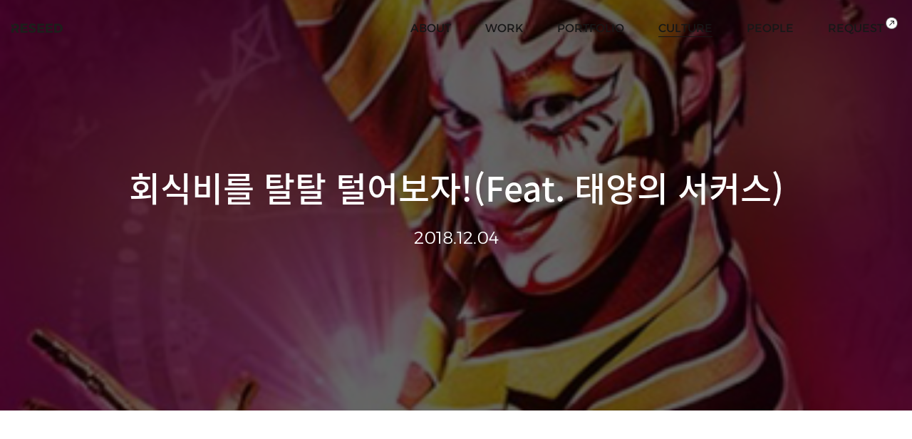

--- FILE ---
content_type: text/html; charset=UTF-8
request_url: https://www.reseedcorp.com/cultureView?idx=61
body_size: 31872
content:
<!DOCTYPE html>
<html lang="ko">
<head>
    <meta charset="UTF-8">
    <meta http-equiv="X-UA-Compatible" content="IE=edge">
    <meta name="viewport" content="width=device-width, initial-scale=1.0">
    <meta name="author" content="Ressed :: 주)리시드" />
    <meta property="description" content="디지털 마케팅 에이전시, 온라인 캠페인, SNS 전략, 인터랙티브 웹 구축, 유튜브 영상 제작, 퍼포먼스 마케팅"/>
    <meta property="og:title" content="리시드 :: Reseed 회식비를 탈탈 털어보자!(Feat. 태양의 서커스)"/>
    <meta property="og:url" content="http://www.reseedcorp.com/cultureView?idx=61"/>
    <meta property="og:image" content="http://www.reseedcorp.com/img/reseedlogo.png"/>
    <meta property="og:description" content="디지털 마케팅 에이전시, 온라인 캠페인, SNS 전략, 인터랙티브 웹 구축, 유튜브 영상 제작, 퍼포먼스 마케팅"/>
    <meta name="keywords" content="디지털 마케팅 에이전시, 온라인 캠페인, SNS 전략, 인터랙티브 웹 구축, 유튜브 영상 제작, 퍼포먼스 마케팅"/>
    <meta name="naver-site-verification" content="fc5ef183ea8e6b065e1d437fc2c9491999ee5e0d" />
    <meta name="naver-site-verification" content="7b1ed483dafbcd544ee0392f30f41cab720ce84a" />
    <title>리시드 :: Reseed 회식비를 탈탈 털어보자!(Feat. 태양의 서커스)</title>
    <!-- CSS -->
    <link rel="shortcut icon" href="img/favicon2.ico">
    <link rel="shortcut icon" href="img/favicon2.ico" type="image/x-icon">
    <link rel="icon" href="img/favicon2.ico" type="image/x-icon">

    <!-- <link rel="stylesheet" href="/css/swiper-bundle.min.css?v=1.1"> -->
    <link rel="stylesheet" href="/css/reset.css?v=1.3">
    <link rel="stylesheet" href="/css/style.css" />
    <link rel="stylesheet" href="/css/mediaquery.css?v=1.3">

    <script src="/js/jquery.min.js"></script>
    <!-- <script src="/js/swiper-bundle.min.js"></script> -->
    <script src="/js/masonry.pkgd.min.js"></script>
    <script src="/js/imagesloaded.pkgd.min.js"></script>
    
    <!-- Global site tag (gtag.js) - Google Analytics -->
    <script async src="https://www.googletagmanager.com/gtag/js?id=UA-37630976-1"></script>
    <script>
        window.dataLayer = window.dataLayer || [];

        function gtag() {
            dataLayer.push(arguments);
        }

        gtag('js', new Date());
        gtag('config', 'UA-37630976-1');

        function startTouch(ev) {}
        function init() {
            var el=document.body;
            el.ontouchstart = startTouch;
        }
    </script>

    
</head>
<body>
    <!-- WRAP -->
    <div class="wrap">
        <!-- HEADER -->
        <header class="header">
            <div class="header-inner">
                <h1 class="logo-area">
                    <a href="/">
                        <img src="img/common/logo-web.png" alt="RESEED" class="web">
                        <img src="img/common/logo-mob.png" alt="RESEED" class="mob">
                    </a>
                </h1>
                <div class="gnb-area web">
                    <nav>
                        <a  href="about">about</a>
                        <a  href="work">work</a>
                        <a  href="portfolio">portfolio</a>
                        <a class='on' href="culture">culture</a>
                        <a  href="people">people</a>
                        <a  href="contact"><span>request</span></a>
                    </nav>
                </div>
            </div>
            <div class="header-mob mob">
                <div class="dim-area"></div>
                <a href="" class="gnb-btn">메뉴</a>
                <div class="gnb-area">
                    <nav>
                        <a  href="about">about</a>
                        <a  href="work">work</a>
                        <a  href="portfolio">portfolio</a>
                        <a class='on' href="culture">culture</a>
                        <a  href="people">people</a>
                        <a  href="contact"><span>request</span></a>
                    </nav>
                    <div class="gnb-info">
                        <div class="company-area">
                            <p class="copyright">© RESEED. All Right Reserved</p>
                            <p class="address">서울특별시 강남구 선릉로 747, 삼성당빌딩 6층</p>
                            <p class="contact">
                                <span>RESEED@RESEEDCORP.COM</span>
                                <span>02-541-6961</span>
                            </p>
                        </div>
                        <div class="button-area">
                            <div class="site">
                                <p class="site-tit">자회사 브랜드 사이트</p>
                                <div class="site-box">
                                    <a href="https://www.poiuy.kr/" target="_blank">포이유이</a>
                                </div>
                            </div>
                            <div class="sns">
                                <a href="https://www.youtube.com/channel/UC0qlqy9F3uKqh5UwwIscprg" target="_blank" class="youtube">유튜브</a>
                            </div>
                        </div>
                    </div>
                </div>
            </div>
        </header>
        <!-- //HEADER -->
        <!-- CONTAINER -->
        <div class="container">
            <div class="contents sub-page-view life-page-view">
                <!-- VISUAL -->
                <div class="view-visual-area">
                    <div class="text inner">
                        <p>회식비를 탈탈 털어보자!(Feat. 태양의 서커스)</p>
                        <span>2018.12.04</span>
                    </div>
                    <div class="dim"></div>
                    <div class="image">
                        <img src="/uploads/life/2018122813341900525970015459716591.jpg" alt="회식비를 탈탈 털어보자!(Feat. 태양의 서커스)">
                    </div>
                </div>

                <!-- TITLE(hidden) -->
                <div class="title-area hidden">회식비를 탈탈 털어보자!(Feat. 태양의 서커스) 본문 내용</div>
                <div class="visual-area hidden"></div>

                <!-- PARALLAX -->
                <div class="prallax-area">
                    <div class="summary-area">
                        <div style="text-align: center;" align="center"><br></div><div style="text-align: center;" align="center"><br></div><p><font face="굴림" size="3">

</font></p><p style="text-align: center; margin: 0cm 0cm 8pt;" align="center"><font size="2"><font face="맑은 고딕"><span style="font-family: 돋움체, dotumche, applegothic; font-size: 12pt;">월요일 오전</span><span lang="EN-US" style="font-family: 돋움체, dotumche, applegothic; font-size: 12pt;">, </span><span style="font-family: 돋움체, dotumche, applegothic; font-size: 12pt;">주간 회의 때 나온 말</span><span lang="EN-US" style="font-family: 돋움체, dotumche, applegothic; font-size: 12pt;">.</span></font></font></p><p><font face="굴림" size="3">

</font></p><p style="text-align: center; margin: 0cm 0cm 8pt;" align="center"><font size="2"><font face="맑은 고딕"><span lang="EN-US" style="font-family: 돋움체, dotumche, applegothic; font-size: 12pt;">“</span><span style="font-family: 돋움체, dotumche, applegothic; font-size: 12pt;">저희 이번 회식은 어떻게 할까요</span><span lang="EN-US" style="font-family: 돋움체, dotumche, applegothic; font-size: 12pt;">?”</span></font></font></p><p style="text-align: center; margin: 0cm 0cm 8pt;" align="center"><font size="2"><font face="맑은 고딕"><br></font></font></p><p style="text-align: center; margin: 0cm 0cm 8pt;" align="center"><font size="2"><font face="맑은 고딕"><span lang="EN-US"><br></span></font></font></p><p><font face="굴림" size="3">

</font></p><p style="text-align: center; margin: 0cm 0cm 8pt;" align="center"><span lang="EN-US"><font face="맑은 고딕" size="2"><span style="font-family: 돋움체, dotumche, applegothic; font-size: 12pt;">&nbsp;</span><img title="20181228113022_343114.jpg" src="http://www.reseedcorp.com/master/uploads/editor/20181228113022_343114.jpg"><br style="clear: both;"></font></span></p><p><font face="굴림" size="3">

</font></p><p style="text-align: center; margin: 0cm 0cm 8pt;" align="center"><font face="맑은 고딕" size="2"><span style="font-family: 돋움체, dotumche, applegothic; font-size: 12pt;">먹고 마시고 노는 것도 좋지만</span></font></p><p><font face="굴림" size="3">

</font></p><p style="text-align: center; margin: 0cm 0cm 8pt;" align="center"><font face="맑은 고딕" size="2"><span style="font-family: 돋움체, dotumche, applegothic; font-size: 12pt;">이번에는 좀 더 생산적인 걸 해보자는 의견에 따라 </span></font></p><p><font face="굴림" size="3">

</font></p><p style="text-align: center; margin: 0cm 0cm 8pt;" align="center"><font size="2"><font face="맑은 고딕"><span style="font-family: 돋움체, dotumche, applegothic; font-size: 12pt;">뮤지컬을 보기루 결정</span><span lang="EN-US" style="font-family: 돋움체, dotumche, applegothic; font-size: 12pt;">!! </span><span style="font-family: 돋움체, dotumche, applegothic; font-size: 12pt;">짝짝짝</span><span lang="EN-US" style="font-family: 돋움체, dotumche, applegothic; font-size: 12pt;">!</span></font></font></p><p><font face="굴림" size="3">

</font></p><p style="text-align: center; margin: 0cm 0cm 8pt;" align="center"><span lang="EN-US" style="font-family: 돋움체, dotumche, applegothic; font-size: 12pt;"><font face="맑은 고딕" size="2">&nbsp;</font></span></p><p style="text-align: center; margin: 0cm 0cm 8pt;" align="center"><span lang="EN-US"><font face="맑은 고딕" size="2"><img title="20181228113112_977666.jpg" src="http://www.reseedcorp.com/master/uploads/editor/20181228113112_977666.jpg"><br style="clear: both;"></font></span></p><p style="text-align: center; margin: 0cm 0cm 8pt;" align="center"><span lang="EN-US"><font face="맑은 고딕" size="2"><br></font></span></p><p><font face="굴림" size="3">

</font></p><p style="text-align: center; margin: 0cm 0cm 8pt;" align="center"><font face="맑은 고딕" size="2"><span style="font-family: 돋움체, dotumche, applegothic; font-size: 12pt;">생각보다 비싼 티켓 값에 모두 깜짝 놀랐지만!!!</span></font></p><p style="text-align: center; margin: 0cm 0cm 8pt;" align="center"><font face="맑은 고딕" size="2"><span style="font-family: 돋움체, dotumche, applegothic; font-size: 12pt;">그래도 이때 아니면 또 언제 태양의 서커스를 볼 수 있느냐!!!라는 생각에 </span><font face="맑은 고딕" size="2"></font></font></p><p style="text-align: center; margin: 0cm 0cm 8pt;" align="center"><font face="맑은 고딕" size="2"><font face="맑은 고딕" size="2"><br></font></font></p><p style="text-align: center;" align="center"><font face="맑은 고딕" size="2"><font face="맑은 고딕" size="2"><span style="font-family: 돋움체, dotumche, applegothic; font-size: 12pt;">모두다 한마음 한 뜻으로 태양의 서커스를 보기로&nbsp;결정</span><span lang="EN-US" style="font-family: 돋움체, dotumche, applegothic; font-size: 12pt;">!!!</span></font></font></p><p style="text-align: center;" align="center"><font face="맑은 고딕" size="2"><font face="맑은 고딕" size="2"><span lang="EN-US"><br></span></font></font></p><p style="text-align: center;" align="center"><font face="맑은 고딕" size="2"><font face="맑은 고딕" size="2"><span lang="EN-US" style="font-family: 돋움체, dotumche, applegothic; font-size: 12pt;">(회식비가 탈탈 털리는 소리가 들린다아아아아~~~)&#8203;</span><span style="font-family: 돋움체, dotumche, applegothic; font-size: 12pt;">&nbsp;</span></font></font></p><p style="text-align: center; margin: 0cm 0cm 8pt;" align="center"><font face="맑은 고딕" size="2"><font face="맑은 고딕" size="2"><font face="굴림" size="3">

<br></font></font></font></p><p style="text-align: center; margin: 0cm 0cm 8pt;" align="center"><font face="맑은 고딕" size="2"><font face="맑은 고딕" size="2"><span lang="EN-US" style="font-family: 돋움체, dotumche, applegothic; font-size: 12pt;">&nbsp;</span></font></font></p><p style="text-align: center; margin: 0cm 0cm 8pt;" align="center"><font face="맑은 고딕" size="2"><font face="맑은 고딕" size="2"><font face="굴림" size="3">

<br></font></font></font></p><p style="text-align: center; margin: 0cm 0cm 8pt;" align="center"><font face="맑은 고딕" size="2"><font face="맑은 고딕" size="2"><span lang="EN-US" style="font-family: 돋움체, dotumche, applegothic; font-size: 12pt;">&nbsp;</span></font></font></p><p style="text-align: center; margin: 0cm 0cm 8pt;" align="center"><font face="맑은 고딕" size="2"><font face="맑은 고딕" size="2"><font face="굴림" size="3">

<br></font></font></font></p><div style="text-align: center;" align="center"><span style="font-family: 돋움체, dotumche, applegothic; font-size: 12pt;">드디어 </span><span lang="EN-US" style="font-family: 돋움체, dotumche, applegothic; font-size: 12pt;">D-day!</span></div><p class="MsoNormal" style="text-align: center;" align="center"><span style="font-family: 돋움체, dotumche, applegothic; font-size: 12pt;">대충</span><span lang="EN-US" style="font-family: 돋움체, dotumche, applegothic; font-size: 12pt;">(</span><span style="font-family: 돋움체, dotumche, applegothic; font-size: 12pt;">응</span><span lang="EN-US" style="font-family: 돋움체, dotumche, applegothic; font-size: 12pt;">?) </span><span style="font-family: 돋움체, dotumche, applegothic; font-size: 12pt;">업무를 마무리하고
택시에 몸을 실어 도착한 곳은 </span><span lang="EN-US"><o:p></o:p></span></p>

<p class="MsoNormal" style="text-align: center;" align="center"><span style="font-family: 돋움체, dotumche, applegothic; font-size: 12pt;">종합 운동장</span><span lang="EN-US" style="font-family: 돋움체, dotumche, applegothic; font-size: 12pt;">!<o:p></o:p></span></p><p class="MsoNormal" style="text-align: center;" align="center"><span lang="EN-US" style="font-family: 돋움체, dotumche, applegothic; font-size: 12pt;">&nbsp;</span></p>

<p class="MsoNormal" style="text-align: center;" align="center"><span lang="EN-US" style="font-family: 돋움체, dotumche, applegothic; font-size: 12pt;">&nbsp;<img src="http://www.reseedcorp.com/master/uploads/editor/20190102200725_570759.jpg" title="20190102200725_570759.jpg">&nbsp;</span></p>

<p class="MsoNormal" style="text-align: center;" align="center"><span style="font-family: 돋움체, dotumche, applegothic; font-size: 12pt;">&nbsp;</span></p>

<p class="MsoNormal" style="text-align: center;" align="center"><span style="font-family: 돋움체, dotumche, applegothic; font-size: 12pt;">이곳에서 우리를 기다리고 있던 건 </span><span lang="EN-US"><o:p></o:p></span></p>

<p class="MsoNormal" style="text-align: center;" align="center"><span style="font-family: 돋움체, dotumche, applegothic; font-size: 12pt;">살을 애리는 차가운 바람과</span><span lang="EN-US" style="font-family: 돋움체, dotumche, applegothic; font-size: 12pt;">….</span></p><p class="MsoNormal" style="text-align: center;" align="center"><span lang="EN-US" style="font-family: 돋움체, dotumche, applegothic; font-size: 12pt;">&nbsp;</span></p><p class="MsoNormal"><span style="font-family: 돋움체, dotumche, applegothic; font-size: 12pt;">&nbsp;</span></p><div style="text-align: center;" align="center"><img src="http://www.reseedcorp.com/master/uploads/editor/20190102200946_209382.png" title="20190102200946_209382.png"></div><span lang="EN-US" style="font-family: 돋움체, dotumche, applegothic; font-size: 12pt;"><div style="text-align: center;" align="center">&nbsp;</div></span><p><span style="font-family: 돋움체, dotumche, applegothic; font-size: 12pt;">&nbsp;</span></p>

<p class="MsoNormal" style="text-align: center;" align="center"><span style="font-family: 돋움체, dotumche, applegothic; font-size: 12pt;">쿠자 서커스 외관</span><span lang="EN-US" style="font-family: 돋움체, dotumche, applegothic; font-size: 12pt;">!!<o:p></o:p></span></p>

<p class="MsoNormal" style="text-align: center;" align="center"><span style="font-family: 돋움체, dotumche, applegothic; font-size: 12pt;">생각보다 너무 예뻐서 이때부터 마음이 두근두근했답니다</span><span lang="EN-US" style="font-family: 돋움체, dotumche, applegothic; font-size: 12pt;">~</span></p>

<p class="MsoNormal" style="text-align: center;" align="center"><span lang="EN-US" style="font-family: 돋움체, dotumche, applegothic; font-size: 12pt;">&nbsp;</span></p><p class="MsoNormal" style="text-align: center;" align="center"><span lang="EN-US" style="font-family: 돋움체, dotumche, applegothic; font-size: 12pt;">&nbsp;<img src="http://www.reseedcorp.com/master/uploads/editor/20190102201051_781020.JPG" title="20190102201051_781020.JPG">&nbsp;</span></p><p class="MsoNormal" style="text-align: center;" align="center"><span lang="EN-US" style="font-family: 돋움체, dotumche, applegothic; font-size: 12pt;">&nbsp;</span></p>

<p class="MsoNormal" style="text-align: center;" align="center"><span style="font-family: 돋움체, dotumche, applegothic; font-size: 12pt;">대표님</span><span lang="EN-US" style="font-family: 돋움체, dotumche, applegothic; font-size: 12pt;">, </span><span style="font-family: 돋움체, dotumche, applegothic; font-size: 12pt;">민정 매니저님</span><span lang="EN-US" style="font-family: 돋움체, dotumche, applegothic; font-size: 12pt;">, </span><span style="font-family: 돋움체, dotumche, applegothic; font-size: 12pt;">소언
매니저님</span><span lang="EN-US" style="font-family: 돋움체, dotumche, applegothic; font-size: 12pt;">, </span><span style="font-family: 돋움체, dotumche, applegothic; font-size: 12pt;">우희 프로님을 기다리며</span><span lang="EN-US"><o:p></o:p></span></p>

<p class="MsoNormal" style="text-align: center;" align="center"><span style="font-family: 돋움체, dotumche, applegothic; font-size: 12pt;">찰칵 찰칵</span><span lang="EN-US" style="font-family: 돋움체, dotumche, applegothic; font-size: 12pt;">!<o:p></o:p></span></p>

<p class="MsoNormal" style="text-align: center;" align="center"><span lang="EN-US" style="font-family: 돋움체, dotumche, applegothic; font-size: 12pt;">&nbsp;</span></p>

<p class="MsoNormal" style="text-align: center;" align="center"><span style="font-family: 돋움체, dotumche, applegothic; font-size: 12pt;">사진을 찍다 보니 저 멀리서 익숙한 실루엣이 보였답니다</span><span lang="EN-US" style="font-family: 돋움체, dotumche, applegothic; font-size: 12pt;">.<o:p></o:p></span></p>

<p class="MsoNormal" style="text-align: center;" align="center"><span style="font-family: 돋움체, dotumche, applegothic; font-size: 12pt;">그</span><span lang="EN-US" style="font-family: 돋움체, dotumche, applegothic; font-size: 12pt;">!</span><span style="font-family: 돋움체, dotumche, applegothic; font-size: 12pt;">런</span><span lang="EN-US" style="font-family: 돋움체, dotumche, applegothic; font-size: 12pt;">!</span><span style="font-family: 돋움체, dotumche, applegothic; font-size: 12pt;">데</span><span lang="EN-US" style="font-family: 돋움체, dotumche, applegothic; font-size: 12pt;">!<o:p></o:p></span></p>

<p class="MsoNormal" style="text-align: center;" align="center"><span style="font-family: 돋움체, dotumche, applegothic; font-size: 12pt;">보이는 건 두 개의 실루엣 뿐</span><span lang="EN-US" style="font-family: 돋움체, dotumche, applegothic; font-size: 12pt;">!<o:p></o:p></span></p>

<p class="MsoNormal"><span style="font-family: 돋움체, dotumche, applegothic; font-size: 12pt;">&nbsp;</span></p><div style="text-align: center;" align="center"><br></div><div style="text-align: center;" align="center"><img src="http://www.reseedcorp.com/master/uploads/editor/20190102201103_252433.PNG" title="20190102201103_252433.PNG"></div><div style="text-align: center;" align="center"><br></div><p><span style="font-family: 돋움체, dotumche, applegothic; font-size: 12pt;">&nbsp;</span></p>

<p class="MsoNormal" style="text-align: center;" align="center"><span style="font-family: 돋움체, dotumche, applegothic; font-size: 12pt;">알고 보니 뉴스킨 제안서 제출로 인해 매니저님 두 분께서는 </span><span lang="EN-US"><o:p></o:p></span></p>

<p class="MsoNormal" style="text-align: center;" align="center"><span style="font-family: 돋움체, dotumche, applegothic; font-size: 12pt;">오시지 못했다는 안타까운 소식</span><span lang="EN-US" style="font-family: 돋움체, dotumche, applegothic; font-size: 12pt;">………<o:p></o:p></span></p>

<p class="MsoNormal" style="text-align: center;" align="center"><span style="font-family: 돋움체, dotumche, applegothic; font-size: 12pt;">이게 무슨 운명의 장난이냐</span><span lang="EN-US" style="font-family: 돋움체, dotumche, applegothic; font-size: 12pt;">!!!! </span><span style="font-family: 돋움체, dotumche, applegothic; font-size: 12pt;">ㅠㅜㅠㅠ</span><span lang="EN-US"><o:p></o:p></span></p><p class="MsoNormal" style="text-align: center;" align="center"><span style="font-family: 돋움체, dotumche, applegothic; font-size: 12pt;">&nbsp;</span></p><p class="MsoNormal"><span style="font-family: 돋움체, dotumche, applegothic; font-size: 12pt;">&nbsp;</span></p><div style="text-align: center;" align="center"><img src="http://www.reseedcorp.com/master/uploads/editor/20190102201203_636966.JPG" title="20190102201203_636966.JPG"></div><div style="text-align: center;" align="center"><br></div><p><span style="font-family: 돋움체, dotumche, applegothic; font-size: 12pt;">&nbsp;</span></p><p class="MsoNormal" style="text-align: center;" align="center"><span style="font-family: 돋움체, dotumche, applegothic; font-size: 12pt;">슬픈 소식을 뒤로 하고 지정된 자리에 앉아서 무대가 시작하기 기다렸답니다</span><span lang="EN-US" style="font-family: 돋움체, dotumche, applegothic; font-size: 12pt;">.</span></p>

<p class="MsoNormal" style="text-align: center;" align="center"><span style="font-family: 돋움체, dotumche, applegothic; font-size: 12pt;">물론 맥주와 함께 말이죠</span><span lang="EN-US" style="font-family: 돋움체, dotumche, applegothic; font-size: 12pt;">!<o:p></o:p></span></p>

<p class="MsoNormal" style="text-align: center;" align="center"><span lang="EN-US" style="font-family: 돋움체, dotumche, applegothic; font-size: 12pt;">&nbsp;</span></p>

<p class="MsoNormal" style="text-align: center;" align="center"><span style="font-family: 돋움체, dotumche, applegothic; font-size: 12pt;">공연 시작 사인과 함께 꺼진 조명</span><span lang="EN-US" style="font-family: 돋움체, dotumche, applegothic; font-size: 12pt;">. </span><span style="font-family: 돋움체, dotumche, applegothic; font-size: 12pt;">그리고 조용해진 무대장</span><span lang="EN-US" style="font-family: 돋움체, dotumche, applegothic; font-size: 12pt;">.<o:p></o:p></span></p>

<p class="MsoNormal" style="text-align: center;" align="center"><span lang="EN-US" style="font-family: 돋움체, dotumche, applegothic; font-size: 12pt;">&nbsp;</span></p>

<p class="MsoNormal" style="text-align: center;" align="center"><span style="font-family: 돋움체, dotumche, applegothic; font-size: 12pt;">드디어 시작하는 무대</span><span lang="EN-US" style="font-family: 돋움체, dotumche, applegothic; font-size: 12pt;">!!<o:p></o:p></span></p>

<p class="MsoNormal" style="text-align: center;" align="center"><span lang="EN-US" style="font-family: 돋움체, dotumche, applegothic; font-size: 12pt;">&nbsp;&nbsp;</span></p>

<p class="MsoNormal"><span style="font-family: 돋움체, dotumche, applegothic; font-size: 12pt;">&nbsp;</span></p><div style="text-align: center;" align="center"><img src="http://www.reseedcorp.com/master/uploads/editor/20190102201435_233360.JPG" title="20190102201435_233360.JPG"></div><div style="text-align: center;" align="center"><br></div><p><span style="font-family: 돋움체, dotumche, applegothic; font-size: 12pt;">&nbsp;</span></p>

<p class="MsoNormal" style="text-align: center;" align="center"><span style="font-family: 돋움체, dotumche, applegothic; font-size: 12pt;">화려한 서커스 동작과 의상들이 두 눈을 황홀하게 만들었답니다</span><span lang="EN-US" style="font-family: 돋움체, dotumche, applegothic; font-size: 12pt;">!<o:p></o:p></span></p>

<p class="MsoNormal" style="text-align: center;" align="center"><span lang="EN-US" style="font-family: 돋움체, dotumche, applegothic; font-size: 12pt;">&nbsp;</span></p>

<p class="MsoNormal" style="text-align: center;" align="center"><span style="font-family: 돋움체, dotumche, applegothic; font-size: 12pt;">&nbsp;</span></p><div style="text-align: center;" align="center"><span style="font-family: 돋움체, dotumche, applegothic; font-size: 12pt;">위험천만한 서커스 동작들을 보면서</span></div><p class="MsoNormal" style="text-align: center;" align="center"><span lang="EN-US" style="font-family: 돋움체, dotumche, applegothic; font-size: 12pt;">“</span><span style="font-family: 돋움체, dotumche, applegothic; font-size: 12pt;">하지 마</span><span lang="EN-US" style="font-family: 돋움체, dotumche, applegothic; font-size: 12pt;">!!!” “</span><span style="font-family: 돋움체, dotumche, applegothic; font-size: 12pt;">왜
그래</span><span lang="EN-US" style="font-family: 돋움체, dotumche, applegothic; font-size: 12pt;">!!!” “</span><span lang="EN-US" style="font-size: 12pt;">“</span><span style="font-size: 12pt;">우와</span><span lang="EN-US" style="font-size: 12pt;">” </span><span style="font-size: 12pt;">등등 다양한 감탄사와
비명</span><span lang="EN-US" style="font-size: 12pt;">(?)</span><span style="font-size: 12pt;">을 지르고 보니</span></p>

<p class="MsoNormal" style="text-align: center;" align="center"><span style="font-size: 12pt;">끝날 때쯤 목이 엄청 아팠다는 사실</span><span lang="EN-US" style="font-size: 12pt;">!! </span><span style="font-size: 12pt;">ㅋㅋㅋㅋㅋ</span><span lang="EN-US"><o:p></o:p></span></p>

<p class="MsoNormal" style="text-align: center;" align="center"><span lang="EN-US" style="font-size: 12pt;">&nbsp;</span></p>

<p class="MsoNormal" style="text-align: center;" align="center"><span style="font-size: 12pt;">태양의 서커스는 정말 만족스러웠답니다</span><span lang="EN-US" style="font-size: 12pt;">~ <o:p></o:p></span></p>

<p class="MsoNormal" style="text-align: center;" align="center"><span style="font-size: 12pt;">이날도 역시 재미있는 회식이었답니다</span><span lang="EN-US" style="font-size: 12pt;">~</span></p><p class="MsoNormal" style="text-align: center;" align="center">&nbsp;</p><p class="MsoNormal" style="text-align: center;" align="center"><img src="http://www.reseedcorp.com/master/uploads/editor/20190102201838_682264.JPG" title="20190102201838_682264.JPG"><br style="clear:both;">&nbsp;</p><p class="MsoNormal" style="text-align: center;" align="center">&nbsp;</p><p class="MsoNormal" style="text-align: center;" align="center">&nbsp;</p><p class="MsoNormal" style="text-align: center;" align="center"><span style="font-size: 12pt;">흠흠</span><span lang="EN-US" style="font-size: 12pt;">,,, <o:p></o:p></span></p>

<p class="MsoNormal" style="text-align: center;" align="center"><span style="font-size: 12pt;">그럼 이만 만족스러운 회식 이야기를 끝내보겠습니다</span><span lang="EN-US" style="font-size: 12pt;">.<o:p></o:p></span></p>

<p class="MsoNormal" style="text-align: center;" align="center"><span lang="EN-US" style="font-family: 돋움체, dotumche, applegothic; font-size: 10pt;"><span style="font-family: 돋움, Dotum, Helvetica, sans-serif; font-size: 12pt;">끝</span><span lang="EN-US" style="font-family: 돋움, Dotum, Helvetica, sans-serif; font-size: 12pt;">!</span></span></p><p class="MsoNormal" style="text-align: center;" align="center"><span lang="EN-US" style="font-family: 돋움체, dotumche, applegothic; font-size: 10pt;">&nbsp;</span></p><p class="MsoNormal" style="text-align: center;" align="center"><span lang="EN-US" style="font-family: 돋움체, dotumche, applegothic; font-size: 10pt;">&nbsp;</span></p>                    </div>
                </div>

                <!-- NEXT -->
                <div class="view-life-area inner">
                    <div class="life-tit">
                        <p class="move-up">더 많은 이야기가 궁금하다면</p>
                        <span class="move-up">story</span>
                    </div>
                    <div class="life-box">
						
		<a href="./cultureView?idx=56" class="move-up" title="성과지표 포상금 활용법 (feat.스타벅스) 바로가기">
			<img src="/uploads/life/2018122617381801170150015458134980.jpg" alt="life">
			<div class="desc-area">
				<p class="title">성과지표 포상금 활용법 (feat.스타벅스)</p>
				<p class="date"><span>2018.12.03</span></p>
			</div>
		</a>
		
		<a href="./cultureView?idx=58" class="move-up" title="성수동 스페셜 런치 바로가기">
			<img src="/uploads/life/2018122618181205732020015458158920.jpg" alt="life">
			<div class="desc-area">
				<p class="title">성수동 스페셜 런치</p>
				<p class="date"><span>2018.11.21</span></p>
			</div>
		</a>
		
		<a href="./cultureView?idx=66" class="move-up" title="리시드 개인 프로필 사진 촬영 바로가기">
			<img src="/uploads/life/2019010214413303559980015464076930.jpg" alt="life">
			<div class="desc-area">
				<p class="title">리시드 개인 프로필 사진 촬영</p>
				<p class="date"><span>2018.09.05</span></p>
			</div>
		</a>
		                    </div>
                </div>
            </div>
        </div>
        <!-- //CONTAINER -->



  <!-- FOOTER -->
  <footer class="footer">
    <div class="footer-inner inner">
      <div class="company-area">
        <p class="copyright">© RESEED. All Right Reserved</p>
        <p class="address">서울특별시 강남구 선릉로 747, 삼성당빌딩 6층</p>
        <p class="contact">
          <span>RESEED@RESEEDCORP.COM</span>
          <span>02-541-6961</span>
          <a href="privacy">개인정보처리방침</a>
          <!-- <span>02-541-6961</span> -->
        </p>
      </div>
      <div class="button-area">
        <!-- <div class="site">
          <p class="site-tit">자회사 브랜드 사이트</p>
          <div class="site-box">
            <a href="https://www.poiuy.kr/" target="_blank">포이유이</a>
          </div>
        </div> -->
        <div class="sns">
          <a href="https://www.youtube.com/channel/UC0qlqy9F3uKqh5UwwIscprg" target="_blank" class="youtube">유튜브</a>
        </div>
      </div>
    </div>
  </footer>
  <div class="loader-bg"></div>
  <!-- //FOOTER -->
  </div>
  <!-- //WRAP -->

  <!-- SCRIPT -->
  <script src="/js/design.js?v=1.1"></script>
</body>
</html>



--- FILE ---
content_type: text/css
request_url: https://www.reseedcorp.com/css/mediaquery.css?v=1.3
body_size: 29696
content:
/*
    FILE NAME           : MEDIAQUERY.CSS
    PROJECT NAME        : RESEED HOMEPAGE
    HTML/CSS AUTHOR     : SOOBIN JEONG(SBJEONG@RESEEDCORP.COM)
    WRITTEN DATE        : 2023/03/23 ~
    BROWSER             : CHROME
*/
/* -------------------------------------------------- MEDIA QUERY -------------------------------------------------- */
/* LAPTOP */
@media all and (max-width: 1920px) {
    /* VIEW */
    .life-page-view .view-visual-area .text {
        top: 24%;
    }
}

@media all and (max-width: 1600px) {
    /* COMMON */
    .sub-page .title-area {
        display: none;
    }

    /* WORK */
    .service-area .service-box .service .text {
        min-height: 128px;
        letter-spacing: -0.04em;
    }

    .service-area .service-box.campaign {
        padding: 32px 32px 52px;
    }

    .service-area .service-box.campaign .service .list {
        padding-left: 148px;
    }

    /* VIEW */
    .life-page-view .view-visual-area .text {
        top: 32%;
    }

    /* PEOPLE */
    .role-box {
        padding-left: 40px;
        padding-right: 40px;
    }

    .recruit-area {
        padding: 0 168px;
    }
}

@media all and (max-width: 1366px) {}

/* TABLET */
@media all and (max-width: 1024px) {
    /* COMMON */
    .sub-page {
        margin-top: 36px;
        padding-top: 144px;
    }

    .sub-page .visual-area .title {
        margin-bottom: 24px;
        line-height: 2.25rem;
        font-size: 2rem;
    }

    .sub-page .visual-area .image {
        height: 512px;
    }

    .sub-page .text-top {
        flex-direction: column;
    }

    .sub-page .text-top p,
    .sub-page .text-top span {
        width: 100%;
    }

    .sub-page .text-top p {
        line-height: 2.25rem;
        font-size: 2rem;
    }

    .sub-page .text-top span {
        margin-top: 18px;
        line-height: 1.5rem;
        font-size: 1rem;
        letter-spacing: -0.02em;
    }

    .sub-page .text-box {
        margin-top: 64px;
    }

    .sub-page .text-box li {
        margin-top: 40px;
        flex-direction: column;
    }

    .sub-page .text-box li p,
    .sub-page .text-box li div,
    .sub-page .text-box li div span {
        width: 100%;
        line-height: 1.5rem;
        letter-spacing: -0.02em;
    }

    .sub-page .text-box li p {
        margin-bottom: 16px;
        font-size: 1.5rem;
    }

    .sub-page .text-box li div {
        font-size: 0.875rem;
    }

    .sub-page .text-box li div span {
        margin-bottom: 8px;
        padding-bottom: 0;
        font-size: 1.25rem;
    }

    .sub-page .wide .text-top p,
    .sub-page .wide .text-top p span {
        line-height: 2.25rem;
        font-size: 2rem;
    }

    .sub-page .wide .text-top > span {
        margin-top: 24px;
        line-height: 1.5rem;
        font-size: 1rem;
    }

    .sub-page .wide .text-box {
        margin-top: 88px;
    }

    /* ABOUT */
    .about-area {
        padding-left: 120px;
    }

    .about-slider-nav .flickity-viewport {
        overflow: hidden;
    }

    .about-slider-nav .nav {
        font-size: 7rem;
    }

    .about-slider-box {
        padding-right: 16px;
    }

    .about-slider-box .about-text {
        width: 516px;
    }

    .about-slider-box .about-text .text {
        letter-spacing: -0.04em;
    }

    /* WORK */
    .service-area {
        margin-top: 64px;
        padding: 0 8px;
    }

    .service-area .service-box {
        display: flex;
        justify-content: flex-start;
        margin-top: 16px;
        padding: 16px;
        width: 100%;
        -webkit-transition-delay: 250ms !important;
        -moz-transition-delay: 250ms !important;
        -o-transition-delay: 250ms !important;
        transition-delay: 250ms !important;
    }

    .service-area .service-box .icon {
        width: 64px !important;
    }

    .service-area .service-box .service {
        margin-top: 0;
        padding-left: 16px;
        width: calc(100% - 64px) !important;
    }

    .service-area .service-box .service .type {
        margin-bottom: 8px;
        line-height: 2rem;
        font-size: 1.5rem;
    }

    .service-area .service-box .service .text {
        margin-bottom: 8px;
        min-height: auto;
        line-height: 1.125rem;
        font-size: 0.875rem;
        letter-spacing: 0;
    }

    .service-area .service-box .service .list {
        margin-bottom: 8px;
    }

    .service-area .service-box .service .list p {
        line-height: 1.5rem;
        font-size: 0.75rem;
    }

    .service-area .service-box .service .more a {
        line-height: 1.5rem;
        font-size: 0.875rem;
    }

    .service-area .service-box .service .more a.request {
        margin-left: 12px;
        padding-right: 16px;
    }

    .service-area .service-box .service .more a.request::after {
        top: 0;
        width: 12px;
        height: 12px;
    }

    .service-area .service-box.campaign {
        padding: 16px;
    }

    .service-area .service-box.campaign .service {
        padding-left: 16px;
    }

    .service-area .service-box.campaign .service .text,
    .service-area .service-box.campaign .service .list {
        width: 100%;
    }

    .service-area .service-box.campaign .service .text {
        margin-bottom: 8px;
    }

    .service-area .service-box.campaign .service .list {
        padding-left: 0;
    }

    .service-area .service-box.campaign .service .list p {
        width: 100%;
    }

    .awards-area {
        margin-top: 64px;
        padding-top: 56px;
        padding-bottom: 80px;
    }

    .awards-area > div {
        flex-wrap: wrap;
    }

    .awards-area .awards-tit {
        padding-right: 24px;
        line-height: 2rem;
        font-size: 1.5rem;
        letter-spacing: -0.02em;
    }

    .awards-area .awards-tit span {
        width: 16px;
        height: 16px;
        line-height: 1rem;
        font-size: 0.75rem;
    }

    .awards-area .awards-box li {
        padding: 10px 0;
        line-height: 1.25rem;
        font-size: 0.75rem;
        letter-spacing: -0.04em;
    }

    .awards-social,
    .awards-web {
        width: 100%;
    }

    .awards-web {
        margin-top: 64px;
    }

    .team-area {
        margin-top: 88px;
    }

    .team-text {
        flex-wrap: wrap;
    }

    .team-text p {
        width: 100%;
        line-height: 2.25rem;
        font-size: 2rem;
        letter-spacing: -0.04em;
    }

    .team-text span {
        letter-spacing: -0.04em;
    }

    .team-text .text1 {
        margin-top: 8px;
        line-height: 1.5rem;
        font-size: 1rem;
    }

    .team-text .text2 {
        margin-top: 8px;
        line-height: 1.5rem;
        font-size: 0.875rem;
    }

    .team-list {
        margin-top: 40px;
    }

    .team-list li {
        width: 49%;
    }

    .team-list li + li {
        margin-top: 0;
    }

    .team-list li:nth-child(n+5) {
        margin-top: 24px;
    }

    .team-list li .name {
        width: 100%;
        height: 26px;
        line-height: 1.5rem;
        font-size: 0.625rem;
        font-family: "Alexandria-SemiBold";
        border-width: 1px;
        background-color: #ffffff;
    }

    .team-list li .list {
        padding: 8px 16px;
    }

    .team-list li .list span {
        line-height: 1.5rem;
        font-size: 0.875rem;
        letter-spacing: -0.02em;
    }

    .team-list li:nth-child(1) .name {
        width: 48%;
    }

    .team-list li:nth-child(2) {
        margin-top: 24px;
        margin-bottom: 132px;
        padding-top: 16px;
        padding-left: 0;
    }

    .team-list li:nth-child(2)::after {
        content: "";
        display: block;
        clear: both;
    }

    .team-list li:nth-child(2)::before {
        left: 0;
        width: 100%;
        height: 200px;
        background-image: url(../img/pages/work/mob/bg-line.png);
    }

    .team-list li:nth-child(2) .name {
        float: right;
        width: 48%;
    }

    .team-list li:nth-child(2) .name::after,
    .team-list li:nth-child(n+3) .name::before {
        display: none;
    }

    /* PORTFOLIO */
    .portfolio-area {
        margin-top: 88px;
    }

    .portfolio-sort {
        padding: 0 8px;
    }

    .portfolio-sort a {
        width: 50%;
    }

    .portfolio-sort a:nth-child(n+3) {
        margin-top: 20px;
    }

    .portfolio-sort a span {
        padding-bottom: 4px;
        line-height: 1.5rem;
        font-size: 1.25rem;
        letter-spacing: -0.04em;
    }

    .portfolio-list {
        margin-top: 64px;
    }

    .portfolio-scroll {
        margin-top: 56px;
    }

    .portfolio-scroll p {
        padding-top: 32px;
        line-height: 1.5rem;
        font-size: 0.75rem;
        font-family: "Alexandria-Light";
    }

    .portfolio-scroll p::before {
        height: 24px;
    }

    /* PORTFOLIO : VIEW */
    .sub-page-view .inner {
        padding: 0;
    }

    .sub-page-view .view-visual-area .image {
        height: 480px;
        max-height: 480px;
        min-height: 0;
    }

    .sub-page-view .prallax-area {
        padding-top: 480px;
    }

    .description-area {
        padding: 40px 8px 16px;
    }

    .description-area > div {
        flex-wrap: wrap;
    }

    .description-text,
    .description-info {
        width: 100%;
    }

    .description-tit p {
        margin-bottom: 24px;
        line-height: 2.25rem;
        font-size: 1.5rem;
    }

    .description-tit span {
        line-height: 1.5rem;
        font-size: 1rem;
    }

    .description-link {
        flex-wrap: wrap;
        margin-top: 24px;
        padding-left: 28px;
    }

    .description-link::before {
        margin-top: 6px;
        width: 20px;
        height: 20px;
    }

    .description-info {
        margin-top: 24px;
        padding: 0;
    }

    .description-info .awards.on {
        display: none;
    }

    .description-info p {
        margin-top: 0;
    }

    .description-info span {
        margin-bottom: 16px;
    }

    .summary-area {
        padding: 64px 8px;
    }

    .summary-area,
    .summary-area *,
    .summary-area ::before,
    .summary-area ::after {
        line-height: 1.75rem;
        font-size: 1rem;
        letter-spacing: -0.02em;
    }

    /* .summary-area,
    .summary-area * {
        line-height: 1.5rem;
        font-size: 1rem;
    }

    .summary-area iframe {
        max-width: 100%;
    } */

    .summary-area img,
    .summary-area video,
    .summary-area iframe {
        max-width: 100%;
    }

    .credit-area {
        padding: 0 8px;
    }

    .view-next-area {
        margin-top: 64px;
    }

    .view-next-area video {
        position: relative;
        left: 50%;
        max-width: none;
        width: auto;
        height: 100%;
        transform: translateX(-50%);
    }

    .view-next-area a .txt1 {
        padding-bottom: 8px;
        line-height: 1.125rem;
        font-size: 0.75rem;
    }

    .view-next-area a .txt2 {
        padding-bottom: 18px;
        line-height: 1.5rem;
        font-size: 1rem;
    }

    .view-next-area a:hover .txt2::before {
        width: 24px;
        height: 6px;
    }

    /* CULTURE */
    .culture-area {
        margin-top: 88px;
        padding-top: 56px;
        padding-bottom: 80px;
    }

    .culture-area > div {
        flex-wrap: wrap;
    }

    .culture-tit,
    .culture-cnt {
        width: 100%;
    }

    .culture-tit {
        line-height: 2.5rem;
        font-size: 2rem;
    }

    .culture-cnt {
        margin-top: 8px;
    }

    .culture-cnt .text {
        line-height: 1.5rem;
        font-size: 1rem;
    }

    .accordion-list {
        margin-top: 16px;
        margin-left: -8px;
        margin-right: -8px;
        padding: 16px 24px;
    }

    .accordion-box .accordion-tit {
        padding: 12px 0;
        padding-left: 24px;
        line-height: 1.5rem;
        font-size: 1rem;
    }

    .accordion-box .accordion-tit::before,
    .accordion-box .accordion-tit::after {
        display: none;
    }

    .accordion-box .accordion-tit span {
        width: 16px;
        height: 16px;
        line-height: 1rem;
        font-size: 0.75rem;
    }

    .accordion-box .accordion-cnt {
        margin-top: -12px;
        padding: 0 8px 16px 24px;
    }

    .accordion-box .accordion-cnt p {
        margin: 0;
        line-height: 1.5rem;
        font-size: 0.75rem;
        letter-spacing: -0.04em;
    }

    .accordion-box .accordion-cnt p:first-child {
        margin-bottom: 4px;
        line-height: 1.5rem;
        font-size: 0.875rem;
        letter-spacing: -0.04em;
    }

    .life-list {
        margin-top: 64px;
    }

    .life-list a {
        padding-top: 72%;
        width: 48.8%;
    }

    .life-list a:nth-child(n+3) {
        margin-top: 16px;
    }

    .life-list a .desc-area {
        padding: 16px 8px;
    }

    .life-list a .desc-area .title {
        line-height: 1.5rem;
        font-size: 0.875rem;
    }

    .life-list a .desc-area .date span {
        display: block;
        padding: 0;
        line-height: 1rem;
        font-size: 0.5rem;
    }

    .life-list a .desc-area .date span::after {
        right: 0;
        width: 24px;
        height: 6px;
    }

    .life-scroll {
        margin-top: 60px;
    }

    .life-scroll p {
        padding-top: 32px;
        line-height: 1.5rem;
        font-size: 0.75rem;
    }

    .life-scroll p::before {
        height: 24px;
    }

    /* CULTURE : VIEW */
    .life-page-view .view-visual-area .text {
        top: 24%;
    }

    .life-page-view .view-visual-area .text p {
        line-height: 2rem;
        font-size: 1.5rem;
        word-break: keep-all;
    }

    .life-page-view .view-visual-area .text span {
        margin-top: 8px;
        font-size: 1rem;
    }

    /* .life-page-view .summary-area * {
        line-height: 2rem;
        font-size: 1.125rem;
        letter-spacing: -0.04em;
        word-break: keep-all;
    } */

    .life-page-view .view-life-area {
        margin: 64px 0 96px;
        padding: 0 8px;
    }

    .life-page-view .view-life-area .life-tit {
        margin-bottom: 24px;
    }

    .life-page-view .view-life-area .life-tit p {
        line-height: 1.75rem;
        font-size: 1.25rem;
    }

    .life-page-view .view-life-area .life-tit span {
        line-height: 1.5rem;
        font-size: 1rem;
    }

    .life-page-view .view-life-area .life-box a {
        padding-top: 72%;
        width: 48.8%;
    }

    .life-page-view .view-life-area .life-box a:nth-child(n+3) {
        margin-top: 16px;
    }

    .life-page-view .view-life-area .life-box a .desc-area {
        padding: 16px 8px;
    }

    .life-page-view .view-life-area .life-box a .desc-area .title {
        line-height: 1.5rem;
        font-size: 0.875rem;
    }

    .life-page-view .view-life-area .life-box a .desc-area .date span {
        display: block;
        padding: 0;
        line-height: 1rem;
        font-size: 0.5rem;
    }

    .life-page-view .view-life-area .life-box a .desc-area .date span::after {
        right: 0;
        width: 24px;
        height: 6px;
    }

    /* PEOPLE */
    .sub-page .text-top span em::after {
        display: none;
    }

    .role-area {
        margin-top: 40px;
    }

    .role-box {
        padding: 36px 4px;
    }

    .role-box a {
        margin: 4px;
        padding: 0 12px;
        line-height: 2rem;
        font-size: 1rem;
    }

    .role-box a.new::after {
        top: -4px;
        right: -4px;
        width: 18px;
        height: 18px;
        line-height: 1.125rem;
        font-size: 0.75rem;
    }

    .role-box a.welcome {
        padding: 0 12px;
        line-height: 1.75rem;
        border-width: 2px;
    }

    .role-box a.welcome::after {
        top: -12px;
        right: 16px;
        width: 24px;
        height: 16px;
    }

    .role-list {
        margin-top: 32px;
    }

    .role-list .list {
        flex-wrap: wrap;
        padding: 8px 0 12px;
    }

    .role-list .list span {
        line-height: 1.5rem;
        font-size: 0.875rem;
        letter-spacing: -0.02em;
        word-break: keep-all;
    }

    .role-list .list .role {
        width: 88px;
    }

    .role-list .list .text {
        white-space: pre-wrap;
        width: calc(100% - 88px);
    }

    .role-list .list .career {
        justify-content: flex-start;
        position: static;
        margin-top: 4px;
        padding-left: 84px;
        width: 100%;
        transform: translate(0, 0);
    }

    .role-list .list .career span {
        width: 36px;
        height: 16px;
        line-height: 1rem;
        font-size: 0.625rem;
    }

    .people-area {
        margin-top: 88px;
    }

    .people-top {
        flex-wrap: wrap;
    }

    .people-top p,
    .people-top span {
        width: 100%;
    }

    .people-top p {
        line-height: 2.5rem;
        font-size: 2rem;
    }

    .people-top span {
        margin-top: 8px;
        line-height: 1.5rem;
        font-size: 1rem;
        letter-spacing: -0.04em;
    }

    .people-box {
        margin-top: 40px;
    }

    .people-box ul {
        margin: 0 -8px;
    }

    .people-box ul li {
        margin: 4px;
        width: calc(50% - 8px);
    }

    .people-box a:nth-child(2n-1) {
        -webkit-transition-delay: 250ms;
        -moz-transition-delay: 250ms;
        -o-transition-delay: 250ms;
        transition-delay: 250ms;
    }

    .people-box a:nth-child(2n) {
        -webkit-transition-delay: 500ms;
        -moz-transition-delay: 500ms;
        -o-transition-delay: 500ms;
        transition-delay: 500ms;
    }

    .people-box ul li .hover p {
        padding: 8px;
        line-height: 1.5rem;
        font-size: 0.875rem;
    }

    .recruit-area {
        margin-top: 24px;
        padding: 0 8px;
    }

    .recruit-top {
        width: 100%;
    }

    .recruit-top p {
        line-height: 2.5rem;
        font-size: 2rem;
        letter-spacing: -0.02em;
    }

    .recruit-box {
        flex-wrap: wrap;
        margin-top: 8px;
    }

    .recruit-box .summary {
        margin-top: 32px;
        width: 100%;
    }

    .recruit-box .summary .desc {
        line-height: 1.5rem;
        font-size: 0.875rem;
        letter-spacing: -0.06em;
    }

    .recruit-box .summary .list {
        margin-top: 32px;
    }

    .recruit-box .summary .list li {
        margin-top: 24px;
        line-height: 1.5rem;
        font-size: 0.875rem;
    }

    .recruit-box .summary .list li p {
        margin-bottom: 8px;
        line-height: 1.5rem;
        font-size: 1rem;
    }

    .recruit-box .summary .list li span {
        line-height: 1.5rem;
        font-size: 0.75rem;
    }

    .recruit-box .summary .list li .dot {
        /* padding-left: 8px; */
        line-height: 1.5rem;
        font-size: 0.875rem;
    }

    /* .recruit-box .summary .list li .dot::before {
        top: 12px;
        width: 2px;
        height: 2px;
    } */

    .recruit-box .apply {
        order: -1;
        width: 100%;
    }

    .recruit-box .apply .apply-box > div p {
        width: 80px !important;
        line-height: 2.5rem;
        font-size: 0.875rem;
    }

    .recruit-box .apply .apply-box > div span {
        width: calc(100% - 80px);
        font-size: 0.875rem;
    }

    .recruit-box .apply .apply-box .career span {
        width: 36px;
        height: 16px;
        line-height: 1rem;
        font-size: 0.625rem;
    }

    .recruit-box .apply .apply-btn {
        margin-top: 16px;
    }

    .recruit-box .apply .apply-btn a {
        height: 40px;
        line-height: 2.25rem;
        font-size: 0.875rem;
        border-radius: 4px;
    }

    .layerpopup-box {
        top: 50%;
        bottom: auto;
        padding: 48px 16px 16px;
        width: calc(100% - 16px);
        transform: translate(-50%, -50%);
    }

    .layerpopup-title-area {
        padding: 12px;
    }

    .layerpopup-title-area .close {
        width: 18px;
        height: 18px;
    }

    .recruit-form > p {
        line-height: 2rem;
        font-size: 1.5rem;
    }

    .recruit-form > div {
        padding-top: 16px;
        padding-bottom: 32px;
    }

    form .input-box {
        margin-bottom: 24px;
    }

    form .input-box p {
        margin-bottom: 8px;
        line-height: 1.5rem;
        font-size: 0.875rem;
    }

    form .input-box p span {
        top: 4px;
        right: -8px;
        width: 4px;
        height: 4px;
    }

    form .input-box input[type=text] {
        height: 40px;
        font-size: 1rem;
        border-radius: 4px;
    }

    form .check-box {
        margin: 4px;
    }

    form .check-box label {
        height: 32px;
        line-height: 2rem;
        font-size: 0.875rem;
    }

    form .input-box.file .file-upload,
    form .input-box.file .file-upload .upload-name,
    form .input-box.file .file-upload label {
        height: 40px;
        font-size: 0.75rem;
        border-radius: 4px;
        border-width: 1px;
    }

    form .input-box.file .file-upload .upload-name {
        padding-left: 36px;
        text-overflow: ellipsis;
    }

    form .input-box.file .file-upload .upload-name,
    form .input-box.file .file-upload label {
        width: calc(100% - 56px);
    }

    form .input-box.file .file-upload a {
        margin-left: 8px;
        width: 48px;
        height: 40px;
        line-height: 2.25rem;
        font-size: 0.75rem;
        border-width: 1px;
        border-radius: 4px;
    }

    form .input-box.file .file-upload label::before {
        width: 12px;
        height: 12px;
    }

    form .input-box.link .input-box input[type=text] {
        width: calc(100% - 56px);
    }

    form .input-box.link .input-box a {
        margin-left: 8px;
        width: 48px;
        height: 40px;
        line-height: 2.25rem;
        font-size: 0.75rem;
        border-width: 1px;
        border-radius: 4px;
    }

    form .input-box.link .link-box {
        margin-bottom: 8px;
    }

    form .input-box.link .link-box input[type=text] {
        width: calc(100% - 56px);
        line-height: 1.5rem;
        height: 24px;
    }

    form .input-box.link .link-box a {
        margin-left: 8px;
        width: 48px;
        height: 24px;
        line-height: 1.5rem;
        font-size: 0.75rem;
        border-width: 1px;
    }

    form .input-box.link > .input-box input[type=text] {
        padding-left: 36px;
        height: 40px;
        font-size: 0.75rem;
        border-radius: 4px;
    }

    form .input-box.link > .input-box::before {
        width: 12px;
        height: 12px;
    }

    form .input-box textarea {
        padding: 8px;
        line-height: 1.5rem;
        font-size: 1rem;
        height: 112px;
        border-radius: 4px;
    }

    form .input-box.check {
        margin-top: 24px;
        margin-bottom: 24px;
    }

    form .input-box.check label {
        padding-left: 24px;
        line-height: 1.5rem;
        font-size: 0.75rem;
    }

    form .input-box.check label::before {
        top: 50%;
        width: 16px;
        height: 16px;
        transform: translateY(-50%);
    }

    .recruit-form .recruit-btn a {
        width: 100%;
        height: 40px;
        line-height: 2.25rem;
        font-size: 0.875rem;
        border-radius: 4px;
    }

    /* REQUEST */
    .text-area .text-btn {
        margin-top: 24px;
    }

    .text-area .text-btn a {
        padding: 0;
        width: 100%;
        height: 40px;
        line-height: 2.25rem;
        font-size: 0.875rem;
        border-radius: 4px;
    }

    .request-area {
        margin-top: 88px;
        padding: 0;
        background-color: #ffffff;
    }

    .request-area > div {
        flex-wrap: wrap;
    }

    .request-text,
    .request-form {
        width: 100%;
    }

    .request-text p {
        line-height: 2.25rem;
        font-size: 2rem;
    }

    .request-form > p {
        margin-top: 8px;
        margin-bottom: 40px;
        line-height: 1.5rem;
        font-size: 1rem;
    }

    .request-form form .check-area {
        margin-top: -16px;
    }

    .request-form form .check-box label {
        margin-top: 16px;
        margin-right: 16px;
        padding-left: 24px;
        height: auto;
        line-height: 1.5rem;
        font-size: 1rem;
    }

    .request-form form .check-box label::before {
        width: 16px;
        height: 16px;
    }

    .request-form .request-btn a {
        width: 100%;
        height: 40px;
        line-height: 2.5rem;
        font-size: 0.875rem;
        border-radius: 4px;
    }

    .location-area {
        margin-top: 88px;
    }

    .location-area .loca-top {
        line-height: 2.5rem;
        font-size: 2rem;
    }

    .location-area .loca-box {
        margin-top: 16px;
    }

    .location-area .loca-box .contact {
        margin-top: 0;
    }

    .location-area .loca-box .contact a {
        line-height: 1.5rem;
        font-size: 1rem;
    }

    .location-area .loca-box .address {
        margin-top: 16px;
    }

    .location-area .loca-box .address p {
        line-height: 1.5rem;
        font-size: 0.875rem;
        word-break: keep-all;
    }

    .location-area .loca-box .map {
        margin: 0 -8px;
        margin-top: 40px;
        width: calc(100% + 16px);
        height: 264px;
    }
}

@media all and (max-width: 768px) {
    /* ABOUT */
    .about-area {
        margin-top: 88px;
        padding-top: 56px;
        padding-left: 8px;
        padding-bottom: 72px;
    }

    .about-slider-nav .flickity-viewport {
        height: 64px !important;
    }

    .about-slider-nav .nav {
        padding: 0 24px;
        line-height: 4rem;
        font-size: 4rem;
    }

    .about-slider-nav .nav.is-selected::before,
    .about-slider-nav .nav.is-selected::after {
        width: 18px;
        height: 64px;
    }

    .about-slider-box {
        justify-content: flex-end;
        flex-wrap: wrap;
        padding-right: 8px;
    }

    .about-slider-box .about-text {
        margin-top: 48px;
        width: 100%;
        height: 80px;
    }

    .about-slider-box .about-text .text {
        line-height: 1.5rem;
        font-size: 0.875rem;
        letter-spacing: -0.02em;
    }

    .about-slider-box .about-text .text span {
        margin-bottom: 8px;
        line-height: 1.5rem;
        font-size: 1.5rem;
    }

    .about-slider-box .about-image {
        order: -1;
        margin-top: 72px;
        width: 206px;
        height: 192px;
    }

    .about-slider-box .about-image .image.stay,
    .about-slider-box .about-image .image.stay img {
        width: 100%;
    }

    .about-slider-box .about-image .image.build,
    .about-slider-box .about-image .image.build img {
        height: 100%;
    }

    .about-slider-box .about-image .image.growing,
    .about-slider-box .about-image .image.growing img {
        width: 100%;
    }

    .about-slider-box .about-image .image.run,
    .about-slider-box .about-image .image.run img {
        height: 100%;
    }

    .client-area {
        margin-top: 64px;
        padding: 0 32px;
    }

    .client-area a {
        margin-left: 24px !important;
        width: calc(50% - 12px);
    }

    .client-area a:nth-child(n+3) {
        margin-top: 16px;
    }

    .client-area a:nth-child(2n+1) {
        margin-left: 0 !important;
    }

    .client-area a:nth-child(2n-1) {
        -webkit-transition-delay: 250ms;
        -moz-transition-delay: 250ms;
        -o-transition-delay: 250ms;
        transition-delay: 250ms;
    }

    .client-area a:nth-child(2n) {
        -webkit-transition-delay: 500ms;
        -moz-transition-delay: 500ms;
        -o-transition-delay: 500ms;
        transition-delay: 500ms;
    }

    .client-area a img {
        max-width: 50%;
        max-height: 50%;
    }
}

/* MOBILE */
@media all and (max-width: 480px) {
    /* COMMON */
    .sub-page .visual-area .image {
        height: 256px;
    }

    /* ABOUT */
    .client-area a {
        height: 64px;
    }

    /* WORK */
    .team-list li:nth-child(2) {
        margin-top: 24px;
        margin-bottom: 48px;
        padding-top: 0;
    }

    .team-list li:nth-child(2)::before {
        height: 100px;
    }
}

@media all and (max-width: 360px) {
    /* COMMON */
    .sub-page .text-top span {
        letter-spacing: -0.06em;
    }
}


--- FILE ---
content_type: text/css
request_url: https://www.reseedcorp.com/css/fonts.css
body_size: 5335
content:
@charset "UTF-8";
/*
    FILE NAME           : STYLE.CSS
    PROJECT NAME        : RESEED HOMEPAGE
    HTML/CSS AUTHOR     : SOOBIN JEONG(SBJEONG@RESEEDCORP.COM)
    WRITTEN DATE        : 2023/03/23 ~
    BROWSER             : CHROME
*/
/* -------------------------------------------------- NOTO SANS KR -------------------------------------------------- */
@font-face {
    font-family: "NotoSansKR-Thin";
    src: url("fonts/NotoSansKR/NotoSansKR-Thin.otf");
    src: url("fonts/NotoSansKR/NotoSansKR-Thin.otf") format("opentype");
    font-weight: 100;
    font-style: normal;
}

@font-face {
    font-family: "NotoSansKR-Light";
    src: url("fonts/NotoSansKR/NotoSansKR-Light.otf");
    src: url("fonts/NotoSansKR/NotoSansKR-Light.otf") format("opentype");
    font-weight: 300;
    font-style: normal;
}

@font-face {
    font-family: "NotoSansKR-Regular";
    src: url("fonts/NotoSansKR/NotoSansKR-Regular.otf");
    src: url("fonts/NotoSansKR/NotoSansKR-Regular.otf") format("opentype");
    font-weight: 400;
    font-style: normal;
}

@font-face {
    font-family: "NotoSansKR-Medium";
    src: url("fonts/NotoSansKR/NotoSansKR-Medium.otf");
    src: url("fonts/NotoSansKR/NotoSansKR-Medium.otf") format("opentype");
    font-weight: 500;
    font-style: normal;
}

@font-face {
    font-family: "NotoSansKR-Bold";
    src: url("fonts/NotoSansKR/NotoSansKR-Bold.otf");
    src: url("fonts/NotoSansKR/NotoSansKR-Bold.otf") format("opentype");
    font-weight: 700;
    font-style: normal;
}

@font-face {
    font-family: "NotoSansKR-Black";
    src: url("fonts/NotoSansKR/NotoSansKR-Black.otf");
    src: url("fonts/NotoSansKR/NotoSansKR-Black.otf") format("opentype");
    font-weight: 900;
    font-style: normal;
}



/* -------------------------------------------------- ALEXANDRIA -------------------------------------------------- */
@font-face {
    font-family: "Alexandria-Thin";
    src: url("fonts/Alexandria/Alexandria-Thin.ttf");
    src: url("fonts/Alexandria/Alexandria-Thin.ttf") format("truetype");
    font-weight: 100;
    font-style: normal;
}

@font-face {
    font-family: "Alexandria-Light";
    src: url("fonts/Alexandria/Alexandria-Light.ttf");
    src: url("fonts/Alexandria/Alexandria-Light.ttf") format("truetype");
    font-weight: 300;
    font-style: normal;
}

@font-face {
    font-family: "Alexandria-Regular";
    src: url("fonts/Alexandria/Alexandria-Regular.ttf");
    src: url("fonts/Alexandria/Alexandria-Regular.ttf") format("truetype");
    font-weight: 400;
    font-style: normal;
}

@font-face {
    font-family: "Alexandria-Medium";
    src: url("fonts/Alexandria/Alexandria-Medium.ttf");
    src: url("fonts/Alexandria/Alexandria-Medium.ttf") format("truetype");
    font-weight: 500;
    font-style: normal;
}

@font-face {
    font-family: "Alexandria-Bold";
    src: url("fonts/Alexandria/Alexandria-Bold.ttf");
    src: url("fonts/Alexandria/Alexandria-Bold.ttf") format("truetype");
    font-weight: 700;
    font-style: normal;
}

@font-face {
    font-family: "Alexandria-SemiBold";
    src: url("fonts/Alexandria/Alexandria-SemiBold.ttf");
    src: url("fonts/Alexandria/Alexandria-SemiBold.ttf") format("truetype");
    font-weight: 700;
    font-style: normal;
}

@font-face {
    font-family: "Alexandria-Black";
    src: url("fonts/Alexandria/Alexandria-Black.ttf");
    src: url("fonts/Alexandria/Alexandria-Black.ttf") format("truetype");
    font-weight: 900;
    font-style: normal;
}



/* -------------------------------------------------- Anek Latin -------------------------------------------------- */
@font-face {
    font-family: "AnekLatin-Thin";
    src: url("fonts/AnekLatin/AnekLatin-Thin.ttf");
    src: url("fonts/AnekLatin/AnekLatin-Thin.ttf") format("truetype");
    font-weight: 100;
    font-style: normal;
}

@font-face {
    font-family: "AnekLatin-Light";
    src: url("fonts/AnekLatin/AnekLatin-Light.ttf");
    src: url("fonts/AnekLatin/AnekLatin-Light.ttf") format("truetype");
    font-weight: 300;
    font-style: normal;
}

@font-face {
    font-family: "AnekLatin-Regular";
    src: url("fonts/AnekLatin/AnekLatin-Regular.ttf");
    src: url("fonts/AnekLatin/AnekLatin-Regular.ttf") format("truetype");
    font-weight: 400;
    font-style: normal;
}

@font-face {
    font-family: "AnekLatin-Medium";
    src: url("fonts/AnekLatin/AnekLatin-Medium.ttf");
    src: url("fonts/AnekLatin/AnekLatin-Medium.ttf") format("truetype");
    font-weight: 500;
    font-style: normal;
}

@font-face {
    font-family: "AnekLatin-SemiBold";
    src: url("fonts/AnekLatin/AnekLatin-SemiBold.ttf");
    src: url("fonts/AnekLatin/AnekLatin-SemiBold.ttf") format("truetype");
    font-weight: 600;
    font-style: normal;
}

@font-face {
    font-family: "AnekLatin-Bold";
    src: url("fonts/AnekLatin/AnekLatin-Bold.ttf");
    src: url("fonts/AnekLatin/AnekLatin-Bold.ttf") format("truetype");
    font-weight: 700;
    font-style: normal;
}

@font-face {
    font-family: "AnekLatin-ExtraBold";
    src: url("fonts/AnekLatin/AnekLatin-ExtraBold.ttf");
    src: url("fonts/AnekLatin/AnekLatin-ExtraBold.ttf") format("truetype");
    font-weight: 800;
    font-style: normal;
}